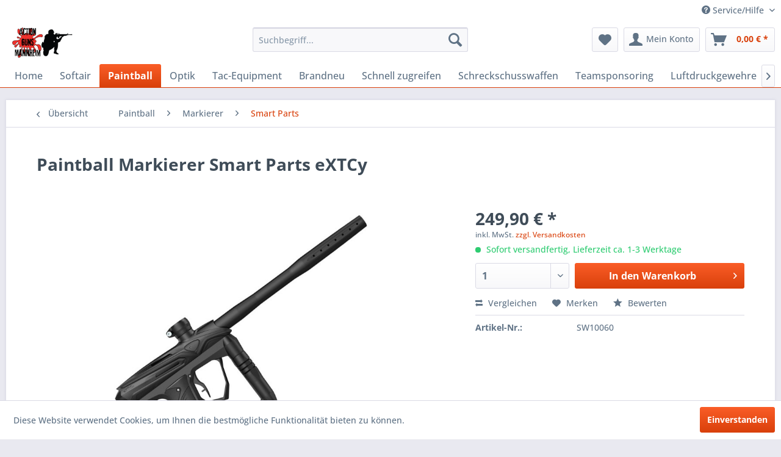

--- FILE ---
content_type: text/html; charset=UTF-8
request_url: https://www.paintball-mannheim.de/paintball/markierer/smart-parts/60/paintball-markierer-smart-parts-extcy
body_size: 13650
content:
<!DOCTYPE html> <html class="no-js" lang="de" itemscope="itemscope" itemtype="https://schema.org/WebPage"> <head> <meta charset="utf-8"> <meta name="author" content="TEWA GmbH" /> <meta name="robots" content="index,follow" /> <meta name="revisit-after" content="15 days" /> <meta name="keywords" content="Ion, Nachfolgemodell, XE, folgenden, Features: elektropneumatischer, Markierer Kaliber, 68 einfach, zerlegen 20, Bälle, Sekunde On/Off, Donkey Trigger, einstellbar Break, Beam, Augen, Erkennung, Paintballs Impulse/Ion, Laufgewinde 14&amp;quot;, Lauf entfernbare, Eye-Cover sehr, hochwertiger" /> <meta name="description" content="Nachfolgemodell der Ion und Ion XE mit folgenden Features: elektropneumatischer Markierer Kaliber 68 einfach zu zerlegen 20 Bälle die Sekunde On/Off …" /> <meta property="og:type" content="product" /> <meta property="og:site_name" content="Paintball Mannheim" /> <meta property="og:url" content="https://www.paintball-mannheim.de/paintball/markierer/smart-parts/60/paintball-markierer-smart-parts-extcy" /> <meta property="og:title" content="Paintball Markierer Smart Parts eXTCy" /> <meta property="og:description" content="Nachfolgemodell der Ion und Ion XE mit folgenden Features: elektropneumatischer Markierer Kaliber 68 einfach zu zerlegen 20 Bälle die…" /> <meta property="og:image" content="https://www.paintball-mannheim.de/media/image/46/98/33/imageS7kQx88pb9azG.jpg" /> <meta property="product:brand" content="Smart Parts" /> <meta property="product:price" content="249,90" /> <meta property="product:product_link" content="https://www.paintball-mannheim.de/paintball/markierer/smart-parts/60/paintball-markierer-smart-parts-extcy" /> <meta name="twitter:card" content="product" /> <meta name="twitter:site" content="Paintball Mannheim" /> <meta name="twitter:title" content="Paintball Markierer Smart Parts eXTCy" /> <meta name="twitter:description" content="Nachfolgemodell der Ion und Ion XE mit folgenden Features: elektropneumatischer Markierer Kaliber 68 einfach zu zerlegen 20 Bälle die…" /> <meta name="twitter:image" content="https://www.paintball-mannheim.de/media/image/46/98/33/imageS7kQx88pb9azG.jpg" /> <meta itemprop="copyrightHolder" content="Paintball Mannheim" /> <meta itemprop="copyrightYear" content="2014" /> <meta itemprop="isFamilyFriendly" content="True" /> <meta itemprop="image" content="https://www.paintball-mannheim.de/media/image/99/de/30/logo5af996525821c.png" /> <meta name="viewport" content="width=device-width, initial-scale=1.0"> <meta name="mobile-web-app-capable" content="yes"> <meta name="apple-mobile-web-app-title" content="Paintball Mannheim"> <meta name="apple-mobile-web-app-capable" content="yes"> <meta name="apple-mobile-web-app-status-bar-style" content="default"> <link rel="apple-touch-icon-precomposed" href="/themes/Frontend/Responsive/frontend/_public/src/img/apple-touch-icon-precomposed.png"> <link rel="shortcut icon" href="/themes/Frontend/Responsive/frontend/_public/src/img/favicon.ico"> <meta name="msapplication-navbutton-color" content="#D9400B" /> <meta name="application-name" content="Paintball Mannheim" /> <meta name="msapplication-starturl" content="https://www.paintball-mannheim.de/" /> <meta name="msapplication-window" content="width=1024;height=768" /> <meta name="msapplication-TileImage" content="/themes/Frontend/Responsive/frontend/_public/src/img/win-tile-image.png"> <meta name="msapplication-TileColor" content="#D9400B"> <meta name="theme-color" content="#D9400B" /> <link rel="canonical" href="https://www.paintball-mannheim.de/paintball/markierer/smart-parts/60/paintball-markierer-smart-parts-extcy" /> <title itemprop="name">Paintball Markierer Smart Parts eXTCy | Smart Parts | Markierer | Paintball | Paintball Mannheim</title> <link href="/web/cache/1761562325_b5c9cec03655b824a8ca1e700c1d0fb8.css" media="all" rel="stylesheet" type="text/css" /> </head> <body class="is--ctl-detail is--act-index" > <div class="page-wrap"> <noscript class="noscript-main"> <div class="alert is--warning"> <div class="alert--icon"> <i class="icon--element icon--warning"></i> </div> <div class="alert--content"> Um Paintball&#x20;Mannheim in vollem Umfang nutzen zu k&ouml;nnen, empfehlen wir Ihnen Javascript in Ihrem Browser zu aktiveren. </div> </div> </noscript> <header class="header-main"> <div class="top-bar"> <div class="container block-group"> <nav class="top-bar--navigation block" role="menubar">   <div class="navigation--entry entry--compare is--hidden" role="menuitem" aria-haspopup="true" data-drop-down-menu="true">   </div> <div class="navigation--entry entry--service has--drop-down" role="menuitem" aria-haspopup="true" data-drop-down-menu="true"> <i class="icon--service"></i> Service/Hilfe <ul class="service--list is--rounded" role="menu"> <li class="service--entry" role="menuitem"> <a class="service--link" href="https://www.paintball-mannheim.de/ueber-uns" title="Über uns" > Über uns </a> </li> <li class="service--entry" role="menuitem"> <a class="service--link" href="https://www.paintball-mannheim.de/versand-und-zahlungsbedingungen" title="Versand und Zahlungsbedingungen" > Versand und Zahlungsbedingungen </a> </li> <li class="service--entry" role="menuitem"> <a class="service--link" href="https://www.paintball-mannheim.de/widerrufsrecht" title="Widerrufsrecht" > Widerrufsrecht </a> </li> <li class="service--entry" role="menuitem"> <a class="service--link" href="https://www.paintball-mannheim.de/datenschutz" title="Datenschutz" > Datenschutz </a> </li> <li class="service--entry" role="menuitem"> <a class="service--link" href="https://www.paintball-mannheim.de/agb" title="AGB" > AGB </a> </li> <li class="service--entry" role="menuitem"> <a class="service--link" href="https://www.paintball-mannheim.de/impressum" title="Impressum" > Impressum </a> </li> </ul> </div> </nav> </div> </div> <div class="container header--navigation"> <div class="logo-main block-group" role="banner"> <div class="logo--shop block"> <a class="logo--link" href="https://www.paintball-mannheim.de/" title="Paintball Mannheim - zur Startseite wechseln"> <picture> <source srcset="https://www.paintball-mannheim.de/media/image/99/de/30/logo5af996525821c.png" media="(min-width: 78.75em)"> <source srcset="https://www.paintball-mannheim.de/media/image/99/de/30/logo5af996525821c.png" media="(min-width: 64em)"> <source srcset="https://www.paintball-mannheim.de/media/image/99/de/30/logo5af996525821c.png" media="(min-width: 48em)"> <img srcset="https://www.paintball-mannheim.de/media/image/99/de/30/logo5af996525821c.png" alt="Paintball Mannheim - zur Startseite wechseln" /> </picture> </a> </div> </div> <nav class="shop--navigation block-group"> <ul class="navigation--list block-group" role="menubar"> <li class="navigation--entry entry--menu-left" role="menuitem"> <a class="entry--link entry--trigger btn is--icon-left" href="#offcanvas--left" data-offcanvas="true" data-offCanvasSelector=".sidebar-main" aria-label="Menü"> <i class="icon--menu"></i> Menü </a> </li> <li class="navigation--entry entry--search" role="menuitem" data-search="true" aria-haspopup="true" data-minLength="3"> <a class="btn entry--link entry--trigger" href="#show-hide--search" title="Suche anzeigen / schließen" aria-label="Suche anzeigen / schließen"> <i class="icon--search"></i> <span class="search--display">Suchen</span> </a> <form action="/search" method="get" class="main-search--form"> <input type="search" name="sSearch" aria-label="Suchbegriff..." class="main-search--field" autocomplete="off" autocapitalize="off" placeholder="Suchbegriff..." maxlength="30" /> <button type="submit" class="main-search--button" aria-label="Suchen"> <i class="icon--search"></i> <span class="main-search--text">Suchen</span> </button> <div class="form--ajax-loader">&nbsp;</div> </form> <div class="main-search--results"></div> </li>  <li class="navigation--entry entry--notepad" role="menuitem"> <a href="https://www.paintball-mannheim.de/note" title="Merkzettel" aria-label="Merkzettel" class="btn"> <i class="icon--heart"></i> </a> </li> <li class="navigation--entry entry--account" role="menuitem" data-offcanvas="true" data-offCanvasSelector=".account--dropdown-navigation"> <a href="https://www.paintball-mannheim.de/account" title="Mein Konto" aria-label="Mein Konto" class="btn is--icon-left entry--link account--link"> <i class="icon--account"></i> <span class="account--display"> Mein Konto </span> </a> </li> <li class="navigation--entry entry--cart" role="menuitem"> <a class="btn is--icon-left cart--link" href="https://www.paintball-mannheim.de/checkout/cart" title="Warenkorb" aria-label="Warenkorb"> <span class="cart--display"> Warenkorb </span> <span class="badge is--primary is--minimal cart--quantity is--hidden">0</span> <i class="icon--basket"></i> <span class="cart--amount"> 0,00&nbsp;&euro; * </span> </a> <div class="ajax-loader">&nbsp;</div> </li>  </ul> </nav> <div class="container--ajax-cart" data-collapse-cart="true" data-displayMode="offcanvas"></div> </div> </header> <nav class="navigation-main"> <div class="container" data-menu-scroller="true" data-listSelector=".navigation--list.container" data-viewPortSelector=".navigation--list-wrapper"> <div class="navigation--list-wrapper"> <ul class="navigation--list container" role="menubar" itemscope="itemscope" itemtype="https://schema.org/SiteNavigationElement"> <li class="navigation--entry is--home" role="menuitem"><a class="navigation--link is--first" href="https://www.paintball-mannheim.de/" title="Home" aria-label="Home" itemprop="url"><span itemprop="name">Home</span></a></li><li class="navigation--entry" role="menuitem"><a class="navigation--link" href="https://www.paintball-mannheim.de/softair/" title="Softair" aria-label="Softair" itemprop="url"><span itemprop="name">Softair</span></a></li><li class="navigation--entry is--active" role="menuitem"><a class="navigation--link is--active" href="https://www.paintball-mannheim.de/paintball/" title="Paintball" aria-label="Paintball" itemprop="url"><span itemprop="name">Paintball</span></a></li><li class="navigation--entry" role="menuitem"><a class="navigation--link" href="https://www.paintball-mannheim.de/optik/" title="Optik" aria-label="Optik" itemprop="url"><span itemprop="name">Optik</span></a></li><li class="navigation--entry" role="menuitem"><a class="navigation--link" href="https://www.paintball-mannheim.de/tac-equipment/" title="Tac-Equipment" aria-label="Tac-Equipment" itemprop="url"><span itemprop="name">Tac-Equipment</span></a></li><li class="navigation--entry" role="menuitem"><a class="navigation--link" href="https://www.paintball-mannheim.de/brandneu/" title="Brandneu" aria-label="Brandneu" itemprop="url"><span itemprop="name">Brandneu</span></a></li><li class="navigation--entry" role="menuitem"><a class="navigation--link" href="https://www.paintball-mannheim.de/schnell-zugreifen/" title="Schnell zugreifen" aria-label="Schnell zugreifen" itemprop="url"><span itemprop="name">Schnell zugreifen</span></a></li><li class="navigation--entry" role="menuitem"><a class="navigation--link" href="https://www.paintball-mannheim.de/schreckschusswaffen/" title="Schreckschusswaffen" aria-label="Schreckschusswaffen" itemprop="url"><span itemprop="name">Schreckschusswaffen</span></a></li><li class="navigation--entry" role="menuitem"><a class="navigation--link" href="https://www.paintball-mannheim.de/teamsponsoring/" title="Teamsponsoring" aria-label="Teamsponsoring" itemprop="url"><span itemprop="name">Teamsponsoring</span></a></li><li class="navigation--entry" role="menuitem"><a class="navigation--link" href="https://www.paintball-mannheim.de/luftdruckgewehre/" title="Luftdruckgewehre" aria-label="Luftdruckgewehre" itemprop="url"><span itemprop="name">Luftdruckgewehre</span></a></li><li class="navigation--entry" role="menuitem"><a class="navigation--link" href="https://www.paintball-mannheim.de/luftdruckpistolen/" title="Luftdruckpistolen" aria-label="Luftdruckpistolen" itemprop="url"><span itemprop="name">Luftdruckpistolen</span></a></li><li class="navigation--entry" role="menuitem"><a class="navigation--link" href="https://www.paintball-mannheim.de/ramhome-defense-cal.435068/" title="RAM/Home Defense Cal.43/50/68" aria-label="RAM/Home Defense Cal.43/50/68" itemprop="url"><span itemprop="name">RAM/Home Defense Cal.43/50/68</span></a></li><li class="navigation--entry" role="menuitem"><a class="navigation--link" href="https://www.paintball-mannheim.de/munition/" title="Munition" aria-label="Munition" itemprop="url"><span itemprop="name">Munition</span></a></li> </ul> </div> <div class="advanced-menu" data-advanced-menu="true" data-hoverDelay=""> <div class="menu--container"> <div class="button-container"> <a href="https://www.paintball-mannheim.de/softair/" class="button--category" aria-label="Zur Kategorie Softair" title="Zur Kategorie Softair"> <i class="icon--arrow-right"></i> Zur Kategorie Softair </a> <span class="button--close"> <i class="icon--cross"></i> </span> </div> <div class="content--wrapper has--content has--teaser"> <ul class="menu--list menu--level-0 columns--2" style="width: 50%;"> <li class="menu--list-item item--level-0" style="width: 100%"> <a href="https://www.paintball-mannheim.de/softair/blowback/" class="menu--list-item-link" aria-label="Blowback" title="Blowback">Blowback</a> </li> <li class="menu--list-item item--level-0" style="width: 100%"> <a href="https://www.paintball-mannheim.de/softair/s-aeg/" class="menu--list-item-link" aria-label="(S)AEG" title="(S)AEG">(S)AEG</a> </li> <li class="menu--list-item item--level-0" style="width: 100%"> <a href="https://www.paintball-mannheim.de/softair/federdruck-ab-18/" class="menu--list-item-link" aria-label="Federdruck ab 18" title="Federdruck ab 18">Federdruck ab 18</a> </li> <li class="menu--list-item item--level-0" style="width: 100%"> <a href="https://www.paintball-mannheim.de/softair/magazine/" class="menu--list-item-link" aria-label="Magazine" title="Magazine">Magazine</a> </li> <li class="menu--list-item item--level-0" style="width: 100%"> <a href="https://www.paintball-mannheim.de/softair/bb-s/" class="menu--list-item-link" aria-label="BB&#039;s" title="BB&#039;s">BB's</a> </li> <li class="menu--list-item item--level-0" style="width: 100%"> <a href="https://www.paintball-mannheim.de/softair/zubehoer/" class="menu--list-item-link" aria-label="Zubehör" title="Zubehör">Zubehör</a> </li> <li class="menu--list-item item--level-0" style="width: 100%"> <a href="https://www.paintball-mannheim.de/softair/granatwerfer/" class="menu--list-item-link" aria-label="Granatwerfer" title="Granatwerfer">Granatwerfer</a> </li> </ul> <div class="menu--delimiter" style="right: 50%;"></div> <div class="menu--teaser" style="width: 50%;"> <div class="teaser--headline">Und los gehts - Softair satt</div> </div> </div> </div> <div class="menu--container"> <div class="button-container"> <a href="https://www.paintball-mannheim.de/paintball/" class="button--category" aria-label="Zur Kategorie Paintball" title="Zur Kategorie Paintball"> <i class="icon--arrow-right"></i> Zur Kategorie Paintball </a> <span class="button--close"> <i class="icon--cross"></i> </span> </div> <div class="content--wrapper has--content"> <ul class="menu--list menu--level-0 columns--4" style="width: 100%;"> <li class="menu--list-item item--level-0" style="width: 100%"> <a href="https://www.paintball-mannheim.de/paintball/komplett-sets/" class="menu--list-item-link" aria-label="Komplett Sets" title="Komplett Sets">Komplett Sets</a> </li> <li class="menu--list-item item--level-0" style="width: 100%"> <a href="https://www.paintball-mannheim.de/paintball/markierer/" class="menu--list-item-link" aria-label="Markierer" title="Markierer">Markierer</a> <ul class="menu--list menu--level-1 columns--4"> <li class="menu--list-item item--level-1"> <a href="https://www.paintball-mannheim.de/paintball/markierer/planet-eclipse/" class="menu--list-item-link" aria-label="Planet Eclipse" title="Planet Eclipse">Planet Eclipse</a> </li> <li class="menu--list-item item--level-1"> <a href="https://www.paintball-mannheim.de/paintball/markierer/dangerous-power/" class="menu--list-item-link" aria-label="Dangerous Power" title="Dangerous Power">Dangerous Power</a> </li> <li class="menu--list-item item--level-1"> <a href="https://www.paintball-mannheim.de/paintball/markierer/tippmann/" class="menu--list-item-link" aria-label="Tippmann" title="Tippmann">Tippmann</a> </li> <li class="menu--list-item item--level-1"> <a href="https://www.paintball-mannheim.de/paintball/markierer/smart-parts/" class="menu--list-item-link" aria-label="Smart Parts" title="Smart Parts">Smart Parts</a> </li> <li class="menu--list-item item--level-1"> <a href="https://www.paintball-mannheim.de/paintball/markierer/invert/" class="menu--list-item-link" aria-label="Invert" title="Invert">Invert</a> </li> <li class="menu--list-item item--level-1"> <a href="https://www.paintball-mannheim.de/paintball/markierer/dye-proto/" class="menu--list-item-link" aria-label="Dye - Proto" title="Dye - Proto">Dye - Proto</a> </li> <li class="menu--list-item item--level-1"> <a href="https://www.paintball-mannheim.de/paintball/markierer/speedster/" class="menu--list-item-link" aria-label="Speedster" title="Speedster">Speedster</a> </li> <li class="menu--list-item item--level-1"> <a href="https://www.paintball-mannheim.de/paintball/markierer/tiberius/" class="menu--list-item-link" aria-label="Tiberius" title="Tiberius">Tiberius</a> </li> <li class="menu--list-item item--level-1"> <a href="https://www.paintball-mannheim.de/paintball/markierer/maxtact/" class="menu--list-item-link" aria-label="Maxtact" title="Maxtact">Maxtact</a> </li> </ul> </li> <li class="menu--list-item item--level-0" style="width: 100%"> <a href="https://www.paintball-mannheim.de/paintball/paintballs/" class="menu--list-item-link" aria-label="Paintballs" title="Paintballs">Paintballs</a> </li> <li class="menu--list-item item--level-0" style="width: 100%"> <a href="https://www.paintball-mannheim.de/paintball/bekleidung/" class="menu--list-item-link" aria-label="Bekleidung" title="Bekleidung">Bekleidung</a> <ul class="menu--list menu--level-1 columns--4"> <li class="menu--list-item item--level-1"> <a href="https://www.paintball-mannheim.de/paintball/bekleidung/jerseys/" class="menu--list-item-link" aria-label="Jerseys" title="Jerseys">Jerseys</a> </li> <li class="menu--list-item item--level-1"> <a href="https://www.paintball-mannheim.de/paintball/bekleidung/hosen/" class="menu--list-item-link" aria-label="Hosen" title="Hosen">Hosen</a> </li> <li class="menu--list-item item--level-1"> <a href="https://www.paintball-mannheim.de/paintball/bekleidung/schutzausruestung/" class="menu--list-item-link" aria-label="Schutzausrüstung" title="Schutzausrüstung">Schutzausrüstung</a> </li> <li class="menu--list-item item--level-1"> <a href="https://www.paintball-mannheim.de/paintball/bekleidung/handschuhe/" class="menu--list-item-link" aria-label="Handschuhe" title="Handschuhe">Handschuhe</a> </li> </ul> </li> <li class="menu--list-item item--level-0" style="width: 100%"> <a href="https://www.paintball-mannheim.de/paintball/masken/" class="menu--list-item-link" aria-label="Masken" title="Masken">Masken</a> <ul class="menu--list menu--level-1 columns--4"> <li class="menu--list-item item--level-1"> <a href="https://www.paintball-mannheim.de/paintball/masken/vents/" class="menu--list-item-link" aria-label="Vents" title="Vents">Vents</a> </li> <li class="menu--list-item item--level-1"> <a href="https://www.paintball-mannheim.de/paintball/masken/proto/" class="menu--list-item-link" aria-label="Proto" title="Proto">Proto</a> </li> <li class="menu--list-item item--level-1"> <a href="https://www.paintball-mannheim.de/paintball/masken/v-force/" class="menu--list-item-link" aria-label="V-Force" title="V-Force">V-Force</a> </li> <li class="menu--list-item item--level-1"> <a href="https://www.paintball-mannheim.de/paintball/masken/jt/" class="menu--list-item-link" aria-label="JT" title="JT">JT</a> </li> <li class="menu--list-item item--level-1"> <a href="https://www.paintball-mannheim.de/paintball/masken/dye/" class="menu--list-item-link" aria-label="Dye" title="Dye">Dye</a> </li> <li class="menu--list-item item--level-1"> <a href="https://www.paintball-mannheim.de/paintball/masken/vforce/" class="menu--list-item-link" aria-label="VForce" title="VForce">VForce</a> </li> </ul> </li> <li class="menu--list-item item--level-0" style="width: 100%"> <a href="https://www.paintball-mannheim.de/paintball/hopper/" class="menu--list-item-link" aria-label="Hopper" title="Hopper">Hopper</a> <ul class="menu--list menu--level-1 columns--4"> <li class="menu--list-item item--level-1"> <a href="https://www.paintball-mannheim.de/paintball/hopper/e-hopper/" class="menu--list-item-link" aria-label="E-Hopper" title="E-Hopper">E-Hopper</a> </li> <li class="menu--list-item item--level-1"> <a href="https://www.paintball-mannheim.de/paintball/hopper/einstiegshopper/" class="menu--list-item-link" aria-label="Einstiegshopper" title="Einstiegshopper">Einstiegshopper</a> </li> <li class="menu--list-item item--level-1"> <a href="https://www.paintball-mannheim.de/paintball/hopper/ueberzuege/" class="menu--list-item-link" aria-label="Überzüge" title="Überzüge">Überzüge</a> </li> </ul> </li> <li class="menu--list-item item--level-0" style="width: 100%"> <a href="https://www.paintball-mannheim.de/paintball/battlepacks-pods/" class="menu--list-item-link" aria-label="Battlepacks &amp; Pods" title="Battlepacks &amp; Pods">Battlepacks & Pods</a> <ul class="menu--list menu--level-1 columns--4"> <li class="menu--list-item item--level-1"> <a href="https://www.paintball-mannheim.de/paintball/battlepacks-pods/empire/" class="menu--list-item-link" aria-label="Empire" title="Empire">Empire</a> </li> <li class="menu--list-item item--level-1"> <a href="https://www.paintball-mannheim.de/paintball/battlepacks-pods/nxe/" class="menu--list-item-link" aria-label="NXE" title="NXE">NXE</a> </li> <li class="menu--list-item item--level-1"> <a href="https://www.paintball-mannheim.de/paintball/battlepacks-pods/dye/" class="menu--list-item-link" aria-label="Dye" title="Dye">Dye</a> </li> <li class="menu--list-item item--level-1"> <a href="https://www.paintball-mannheim.de/paintball/battlepacks-pods/gen-x/" class="menu--list-item-link" aria-label="Gen X" title="Gen X">Gen X</a> </li> </ul> </li> <li class="menu--list-item item--level-0" style="width: 100%"> <a href="https://www.paintball-mannheim.de/paintball/markierer-zubehoer/" class="menu--list-item-link" aria-label="Markierer-Zubehör" title="Markierer-Zubehör">Markierer-Zubehör</a> <ul class="menu--list menu--level-1 columns--4"> <li class="menu--list-item item--level-1"> <a href="https://www.paintball-mannheim.de/paintball/markierer-zubehoer/smart-parts-ion/" class="menu--list-item-link" aria-label="Smart Parts Ion" title="Smart Parts Ion">Smart Parts Ion</a> </li> <li class="menu--list-item item--level-1"> <a href="https://www.paintball-mannheim.de/paintball/markierer-zubehoer/spyder/" class="menu--list-item-link" aria-label="Spyder" title="Spyder">Spyder</a> </li> <li class="menu--list-item item--level-1"> <a href="https://www.paintball-mannheim.de/paintball/markierer-zubehoer/tippmann/" class="menu--list-item-link" aria-label="Tippmann" title="Tippmann">Tippmann</a> </li> <li class="menu--list-item item--level-1"> <a href="https://www.paintball-mannheim.de/paintball/markierer-zubehoer/proto/" class="menu--list-item-link" aria-label="Proto" title="Proto">Proto</a> </li> <li class="menu--list-item item--level-1"> <a href="https://www.paintball-mannheim.de/paintball/markierer-zubehoer/pmr/" class="menu--list-item-link" aria-label="PMR" title="PMR">PMR</a> </li> <li class="menu--list-item item--level-1"> <a href="https://www.paintball-mannheim.de/paintball/markierer-zubehoer/shocker-nxt/" class="menu--list-item-link" aria-label="Shocker NXT" title="Shocker NXT">Shocker NXT</a> </li> <li class="menu--list-item item--level-1"> <a href="https://www.paintball-mannheim.de/paintball/markierer-zubehoer/fett-oel/" class="menu--list-item-link" aria-label="Fett &amp; Öl" title="Fett &amp; Öl">Fett & Öl</a> </li> <li class="menu--list-item item--level-1"> <a href="https://www.paintball-mannheim.de/paintball/markierer-zubehoer/invert-mini/" class="menu--list-item-link" aria-label="Invert Mini" title="Invert Mini">Invert Mini</a> </li> <li class="menu--list-item item--level-1"> <a href="https://www.paintball-mannheim.de/paintball/markierer-zubehoer/egoetek/" class="menu--list-item-link" aria-label="EGO/ETEK" title="EGO/ETEK">EGO/ETEK</a> </li> <li class="menu--list-item item--level-1"> <a href="https://www.paintball-mannheim.de/paintball/markierer-zubehoer/invert-mini-deutsch/" class="menu--list-item-link" aria-label="Invert Mini; Deutsch" title="Invert Mini; Deutsch">Invert Mini; Deutsch</a> <ul class="menu--list menu--level-2 columns--4"> <li class="menu--list-item item--level-2"> <a href="https://www.paintball-mannheim.de/paintball/markierer-zubehoer/invert-mini-deutsch/paintball/" class="menu--list-item-link" aria-label="Paintball" title="Paintball">Paintball</a> </li> </ul> </li> <li class="menu--list-item item--level-1"> <a href="https://www.paintball-mannheim.de/paintball/markierer-zubehoer/dye-dam/" class="menu--list-item-link" aria-label="Dye Dam" title="Dye Dam">Dye Dam</a> </li> </ul> </li> <li class="menu--list-item item--level-0" style="width: 100%"> <a href="https://www.paintball-mannheim.de/paintball/co2-hp/" class="menu--list-item-link" aria-label="Co²+HP" title="Co²+HP">Co²+HP</a> <ul class="menu--list menu--level-1 columns--4"> <li class="menu--list-item item--level-1"> <a href="https://www.paintball-mannheim.de/paintball/co2-hp/hp/" class="menu--list-item-link" aria-label="HP" title="HP">HP</a> </li> <li class="menu--list-item item--level-1"> <a href="https://www.paintball-mannheim.de/paintball/co2-hp/co2/" class="menu--list-item-link" aria-label="Co²" title="Co²">Co²</a> </li> </ul> </li> <li class="menu--list-item item--level-0" style="width: 100%"> <a href="https://www.paintball-mannheim.de/paintball/laeufe-zubehoer/" class="menu--list-item-link" aria-label="Läufe &amp; Zubehör" title="Läufe &amp; Zubehör">Läufe & Zubehör</a> <ul class="menu--list menu--level-1 columns--4"> <li class="menu--list-item item--level-1"> <a href="https://www.paintball-mannheim.de/paintball/laeufe-zubehoer/cocker/" class="menu--list-item-link" aria-label="COCKER" title="COCKER">COCKER</a> </li> <li class="menu--list-item item--level-1"> <a href="https://www.paintball-mannheim.de/paintball/laeufe-zubehoer/tippmann/" class="menu--list-item-link" aria-label="Tippmann" title="Tippmann">Tippmann</a> </li> <li class="menu--list-item item--level-1"> <a href="https://www.paintball-mannheim.de/paintball/laeufe-zubehoer/spyder/" class="menu--list-item-link" aria-label="Spyder" title="Spyder">Spyder</a> </li> <li class="menu--list-item item--level-1"> <a href="https://www.paintball-mannheim.de/paintball/laeufe-zubehoer/ionimpulse/" class="menu--list-item-link" aria-label="ION/IMPULSE" title="ION/IMPULSE">ION/IMPULSE</a> </li> <li class="menu--list-item item--level-1"> <a href="https://www.paintball-mannheim.de/paintball/laeufe-zubehoer/zubehoer/" class="menu--list-item-link" aria-label="Zubehör" title="Zubehör">Zubehör</a> </li> </ul> </li> <li class="menu--list-item item--level-0" style="width: 100%"> <a href="https://www.paintball-mannheim.de/paintball/taschenrucksaecke/" class="menu--list-item-link" aria-label="Taschen/Rucksäcke" title="Taschen/Rucksäcke">Taschen/Rucksäcke</a> </li> </ul> </div> </div> <div class="menu--container"> <div class="button-container"> <a href="https://www.paintball-mannheim.de/optik/" class="button--category" aria-label="Zur Kategorie Optik" title="Zur Kategorie Optik"> <i class="icon--arrow-right"></i> Zur Kategorie Optik </a> <span class="button--close"> <i class="icon--cross"></i> </span> </div> </div> <div class="menu--container"> <div class="button-container"> <a href="https://www.paintball-mannheim.de/tac-equipment/" class="button--category" aria-label="Zur Kategorie Tac-Equipment" title="Zur Kategorie Tac-Equipment"> <i class="icon--arrow-right"></i> Zur Kategorie Tac-Equipment </a> <span class="button--close"> <i class="icon--cross"></i> </span> </div> </div> <div class="menu--container"> <div class="button-container"> <a href="https://www.paintball-mannheim.de/brandneu/" class="button--category" aria-label="Zur Kategorie Brandneu" title="Zur Kategorie Brandneu"> <i class="icon--arrow-right"></i> Zur Kategorie Brandneu </a> <span class="button--close"> <i class="icon--cross"></i> </span> </div> <div class="content--wrapper has--content"> <ul class="menu--list menu--level-0 columns--4" style="width: 100%;"> <li class="menu--list-item item--level-0" style="width: 100%"> <a href="https://www.paintball-mannheim.de/brandneu/markierer/" class="menu--list-item-link" aria-label="Markierer" title="Markierer">Markierer</a> </li> <li class="menu--list-item item--level-0" style="width: 100%"> <a href="https://www.paintball-mannheim.de/brandneu/laeufe-und-zubehoer/" class="menu--list-item-link" aria-label="Läufe und Zubehör" title="Läufe und Zubehör">Läufe und Zubehör</a> </li> <li class="menu--list-item item--level-0" style="width: 100%"> <a href="https://www.paintball-mannheim.de/brandneu/hopper/" class="menu--list-item-link" aria-label="Hopper" title="Hopper">Hopper</a> </li> <li class="menu--list-item item--level-0" style="width: 100%"> <a href="https://www.paintball-mannheim.de/brandneu/masken/" class="menu--list-item-link" aria-label="Masken" title="Masken">Masken</a> </li> <li class="menu--list-item item--level-0" style="width: 100%"> <a href="https://www.paintball-mannheim.de/cat/index/sCategory/73" class="menu--list-item-link" aria-label="Tuning-Parts" title="Tuning-Parts">Tuning-Parts</a> </li> <li class="menu--list-item item--level-0" style="width: 100%"> <a href="https://www.paintball-mannheim.de/brandneu/tuning-parts/" class="menu--list-item-link" aria-label="Tuning Parts" title="Tuning Parts">Tuning Parts</a> </li> </ul> </div> </div> <div class="menu--container"> <div class="button-container"> <a href="https://www.paintball-mannheim.de/schnell-zugreifen/" class="button--category" aria-label="Zur Kategorie Schnell zugreifen" title="Zur Kategorie Schnell zugreifen"> <i class="icon--arrow-right"></i> Zur Kategorie Schnell zugreifen </a> <span class="button--close"> <i class="icon--cross"></i> </span> </div> <div class="content--wrapper has--teaser"> <div class="menu--teaser" style="width: 100%;"> <div class="teaser--headline">Angebot des Monats</div> <div class="teaser--text"> Hier findet ihr in unregelm&auml;ssigen Abst&auml;nden hei&szlig;e Angebote. <a class="teaser--text-link" href="https://www.paintball-mannheim.de/schnell-zugreifen/" aria-label="mehr erfahren" title="mehr erfahren"> mehr erfahren </a> </div> </div> </div> </div> <div class="menu--container"> <div class="button-container"> <a href="https://www.paintball-mannheim.de/schreckschusswaffen/" class="button--category" aria-label="Zur Kategorie Schreckschusswaffen" title="Zur Kategorie Schreckschusswaffen"> <i class="icon--arrow-right"></i> Zur Kategorie Schreckschusswaffen </a> <span class="button--close"> <i class="icon--cross"></i> </span> </div> <div class="content--wrapper has--content"> <ul class="menu--list menu--level-0 columns--4" style="width: 100%;"> <li class="menu--list-item item--level-0" style="width: 100%"> <a href="https://www.paintball-mannheim.de/schreckschusswaffen/zoraki/" class="menu--list-item-link" aria-label="Zoraki" title="Zoraki">Zoraki</a> </li> <li class="menu--list-item item--level-0" style="width: 100%"> <a href="https://www.paintball-mannheim.de/schreckschusswaffen/walther/" class="menu--list-item-link" aria-label="Walther" title="Walther">Walther</a> </li> <li class="menu--list-item item--level-0" style="width: 100%"> <a href="https://www.paintball-mannheim.de/schreckschusswaffen/roehm/" class="menu--list-item-link" aria-label="Röhm" title="Röhm">Röhm</a> </li> <li class="menu--list-item item--level-0" style="width: 100%"> <a href="https://www.paintball-mannheim.de/schreckschusswaffen/ekol/" class="menu--list-item-link" aria-label="Ekol" title="Ekol">Ekol</a> </li> <li class="menu--list-item item--level-0" style="width: 100%"> <a href="https://www.paintball-mannheim.de/schreckschusswaffen/umarex/" class="menu--list-item-link" aria-label="Umarex" title="Umarex">Umarex</a> </li> <li class="menu--list-item item--level-0" style="width: 100%"> <a href="https://www.paintball-mannheim.de/cat/index/sCategory/86" class="menu--list-item-link" aria-label="Platzpatronen" title="Platzpatronen">Platzpatronen</a> </li> <li class="menu--list-item item--level-0" style="width: 100%"> <a href="https://www.paintball-mannheim.de/schreckschusswaffen/weihrauch/" class="menu--list-item-link" aria-label="Weihrauch" title="Weihrauch">Weihrauch</a> </li> <li class="menu--list-item item--level-0" style="width: 100%"> <a href="https://www.paintball-mannheim.de/schreckschusswaffen/sig-sauer/" class="menu--list-item-link" aria-label="Sig Sauer" title="Sig Sauer">Sig Sauer</a> </li> <li class="menu--list-item item--level-0" style="width: 100%"> <a href="https://www.paintball-mannheim.de/schreckschusswaffen/retay/" class="menu--list-item-link" aria-label="Retay" title="Retay">Retay</a> </li> <li class="menu--list-item item--level-0" style="width: 100%"> <a href="https://www.paintball-mannheim.de/schreckschusswaffen/platzpatronen/" class="menu--list-item-link" aria-label="Platzpatronen" title="Platzpatronen">Platzpatronen</a> </li> </ul> </div> </div> <div class="menu--container"> <div class="button-container"> <a href="https://www.paintball-mannheim.de/teamsponsoring/" class="button--category" aria-label="Zur Kategorie Teamsponsoring" title="Zur Kategorie Teamsponsoring"> <i class="icon--arrow-right"></i> Zur Kategorie Teamsponsoring </a> <span class="button--close"> <i class="icon--cross"></i> </span> </div> <div class="content--wrapper has--teaser"> <div class="menu--teaser" style="width: 100%;"> <div class="teaser--text"> Gerne unterst&uuml;tzen wir Spieler im Paintball/Softair-Bereich mit Sonderkonditionen. Optimal w&auml;re es,wenn die Teams aus der Region kommen,pers&ouml;nlicher Kontakt w&auml;re w&uuml;nschenswert. .Durch die langj&auml;hrige Erfahrung im... <a class="teaser--text-link" href="https://www.paintball-mannheim.de/teamsponsoring/" aria-label="mehr erfahren" title="mehr erfahren"> mehr erfahren </a> </div> </div> </div> </div> <div class="menu--container"> <div class="button-container"> <a href="https://www.paintball-mannheim.de/luftdruckgewehre/" class="button--category" aria-label="Zur Kategorie Luftdruckgewehre" title="Zur Kategorie Luftdruckgewehre"> <i class="icon--arrow-right"></i> Zur Kategorie Luftdruckgewehre </a> <span class="button--close"> <i class="icon--cross"></i> </span> </div> </div> <div class="menu--container"> <div class="button-container"> <a href="https://www.paintball-mannheim.de/luftdruckpistolen/" class="button--category" aria-label="Zur Kategorie Luftdruckpistolen" title="Zur Kategorie Luftdruckpistolen"> <i class="icon--arrow-right"></i> Zur Kategorie Luftdruckpistolen </a> <span class="button--close"> <i class="icon--cross"></i> </span> </div> <div class="content--wrapper has--content"> <ul class="menu--list menu--level-0 columns--4" style="width: 100%;"> <li class="menu--list-item item--level-0" style="width: 100%"> <a href="https://www.paintball-mannheim.de/luftdruckpistolen/magazine-und-zubehoer/" class="menu--list-item-link" aria-label="Magazine und Zubehör" title="Magazine und Zubehör">Magazine und Zubehör</a> </li> <li class="menu--list-item item--level-0" style="width: 100%"> <a href="https://www.paintball-mannheim.de/luftdruckpistolen/co2-pistolen/" class="menu--list-item-link" aria-label="CO2 Pistolen" title="CO2 Pistolen">CO2 Pistolen</a> </li> <li class="menu--list-item item--level-0" style="width: 100%"> <a href="https://www.paintball-mannheim.de/luftdruckpistolen/co2-revolver/" class="menu--list-item-link" aria-label="CO2 Revolver" title="CO2 Revolver">CO2 Revolver</a> </li> <li class="menu--list-item item--level-0" style="width: 100%"> <a href="https://www.paintball-mannheim.de/luftdruckpistolen/pressluftpistolen/" class="menu--list-item-link" aria-label="Preßluftpistolen" title="Preßluftpistolen">Preßluftpistolen</a> </li> </ul> </div> </div> <div class="menu--container"> <div class="button-container"> <a href="https://www.paintball-mannheim.de/ramhome-defense-cal.435068/" class="button--category" aria-label="Zur Kategorie RAM/Home Defense Cal.43/50/68" title="Zur Kategorie RAM/Home Defense Cal.43/50/68"> <i class="icon--arrow-right"></i> Zur Kategorie RAM/Home Defense Cal.43/50/68 </a> <span class="button--close"> <i class="icon--cross"></i> </span> </div> </div> <div class="menu--container"> <div class="button-container"> <a href="https://www.paintball-mannheim.de/munition/" class="button--category" aria-label="Zur Kategorie Munition" title="Zur Kategorie Munition"> <i class="icon--arrow-right"></i> Zur Kategorie Munition </a> <span class="button--close"> <i class="icon--cross"></i> </span> </div> </div> </div> </div> </nav> <section class="content-main container block-group"> <nav class="content--breadcrumb block"> <a class="breadcrumb--button breadcrumb--link" href="https://www.paintball-mannheim.de/paintball/markierer/smart-parts/" title="Übersicht"> <i class="icon--arrow-left"></i> <span class="breadcrumb--title">Übersicht</span> </a> <ul class="breadcrumb--list" role="menu" itemscope itemtype="https://schema.org/BreadcrumbList"> <li role="menuitem" class="breadcrumb--entry" itemprop="itemListElement" itemscope itemtype="https://schema.org/ListItem"> <a class="breadcrumb--link" href="https://www.paintball-mannheim.de/paintball/" title="Paintball" itemprop="item"> <link itemprop="url" href="https://www.paintball-mannheim.de/paintball/" /> <span class="breadcrumb--title" itemprop="name">Paintball</span> </a> <meta itemprop="position" content="0" /> </li> <li role="none" class="breadcrumb--separator"> <i class="icon--arrow-right"></i> </li> <li role="menuitem" class="breadcrumb--entry" itemprop="itemListElement" itemscope itemtype="https://schema.org/ListItem"> <a class="breadcrumb--link" href="https://www.paintball-mannheim.de/paintball/markierer/" title="Markierer" itemprop="item"> <link itemprop="url" href="https://www.paintball-mannheim.de/paintball/markierer/" /> <span class="breadcrumb--title" itemprop="name">Markierer</span> </a> <meta itemprop="position" content="1" /> </li> <li role="none" class="breadcrumb--separator"> <i class="icon--arrow-right"></i> </li> <li role="menuitem" class="breadcrumb--entry is--active" itemprop="itemListElement" itemscope itemtype="https://schema.org/ListItem"> <a class="breadcrumb--link" href="https://www.paintball-mannheim.de/paintball/markierer/smart-parts/" title="Smart Parts" itemprop="item"> <link itemprop="url" href="https://www.paintball-mannheim.de/paintball/markierer/smart-parts/" /> <span class="breadcrumb--title" itemprop="name">Smart Parts</span> </a> <meta itemprop="position" content="2" /> </li> </ul> </nav> <nav class="product--navigation"> <a href="#" class="navigation--link link--prev"> <div class="link--prev-button"> <span class="link--prev-inner">Zurück</span> </div> <div class="image--wrapper"> <div class="image--container"></div> </div> </a> <a href="#" class="navigation--link link--next"> <div class="link--next-button"> <span class="link--next-inner">Vor</span> </div> <div class="image--wrapper"> <div class="image--container"></div> </div> </a> </nav> <div class="content-main--inner"> <aside class="sidebar-main off-canvas"> <div class="navigation--smartphone"> <ul class="navigation--list "> <li class="navigation--entry entry--close-off-canvas"> <a href="#close-categories-menu" title="Menü schließen" class="navigation--link"> Menü schließen <i class="icon--arrow-right"></i> </a> </li> </ul> <div class="mobile--switches">   </div> </div> <div class="sidebar--categories-wrapper" data-subcategory-nav="true" data-mainCategoryId="3" data-categoryId="23" data-fetchUrl="/widgets/listing/getCategory/categoryId/23"> <div class="categories--headline navigation--headline"> Kategorien </div> <div class="sidebar--categories-navigation"> <ul class="sidebar--navigation categories--navigation navigation--list is--drop-down is--level0 is--rounded" role="menu"> <li class="navigation--entry has--sub-children" role="menuitem"> <a class="navigation--link link--go-forward" href="https://www.paintball-mannheim.de/softair/" data-categoryId="5" data-fetchUrl="/widgets/listing/getCategory/categoryId/5" title="Softair" > Softair <span class="is--icon-right"> <i class="icon--arrow-right"></i> </span> </a> </li> <li class="navigation--entry is--active has--sub-categories has--sub-children" role="menuitem"> <a class="navigation--link is--active has--sub-categories link--go-forward" href="https://www.paintball-mannheim.de/paintball/" data-categoryId="6" data-fetchUrl="/widgets/listing/getCategory/categoryId/6" title="Paintball" > Paintball <span class="is--icon-right"> <i class="icon--arrow-right"></i> </span> </a> <ul class="sidebar--navigation categories--navigation navigation--list is--level1 is--rounded" role="menu"> <li class="navigation--entry" role="menuitem"> <a class="navigation--link" href="https://www.paintball-mannheim.de/paintball/komplett-sets/" data-categoryId="18" data-fetchUrl="/widgets/listing/getCategory/categoryId/18" title="Komplett Sets" > Komplett Sets </a> </li> <li class="navigation--entry is--active has--sub-categories has--sub-children" role="menuitem"> <a class="navigation--link is--active has--sub-categories link--go-forward" href="https://www.paintball-mannheim.de/paintball/markierer/" data-categoryId="19" data-fetchUrl="/widgets/listing/getCategory/categoryId/19" title="Markierer" > Markierer <span class="is--icon-right"> <i class="icon--arrow-right"></i> </span> </a> <ul class="sidebar--navigation categories--navigation navigation--list is--level2 navigation--level-high is--rounded" role="menu"> <li class="navigation--entry" role="menuitem"> <a class="navigation--link" href="https://www.paintball-mannheim.de/paintball/markierer/planet-eclipse/" data-categoryId="20" data-fetchUrl="/widgets/listing/getCategory/categoryId/20" title="Planet Eclipse" > Planet Eclipse </a> </li> <li class="navigation--entry" role="menuitem"> <a class="navigation--link" href="https://www.paintball-mannheim.de/paintball/markierer/dangerous-power/" data-categoryId="21" data-fetchUrl="/widgets/listing/getCategory/categoryId/21" title="Dangerous Power" > Dangerous Power </a> </li> <li class="navigation--entry" role="menuitem"> <a class="navigation--link" href="https://www.paintball-mannheim.de/paintball/markierer/tippmann/" data-categoryId="22" data-fetchUrl="/widgets/listing/getCategory/categoryId/22" title="Tippmann" > Tippmann </a> </li> <li class="navigation--entry is--active" role="menuitem"> <a class="navigation--link is--active" href="https://www.paintball-mannheim.de/paintball/markierer/smart-parts/" data-categoryId="23" data-fetchUrl="/widgets/listing/getCategory/categoryId/23" title="Smart Parts" > Smart Parts </a> </li> <li class="navigation--entry" role="menuitem"> <a class="navigation--link" href="https://www.paintball-mannheim.de/paintball/markierer/invert/" data-categoryId="24" data-fetchUrl="/widgets/listing/getCategory/categoryId/24" title="Invert" > Invert </a> </li> <li class="navigation--entry" role="menuitem"> <a class="navigation--link" href="https://www.paintball-mannheim.de/paintball/markierer/dye-proto/" data-categoryId="25" data-fetchUrl="/widgets/listing/getCategory/categoryId/25" title="Dye - Proto" > Dye - Proto </a> </li> <li class="navigation--entry" role="menuitem"> <a class="navigation--link" href="https://www.paintball-mannheim.de/paintball/markierer/speedster/" data-categoryId="26" data-fetchUrl="/widgets/listing/getCategory/categoryId/26" title="Speedster" > Speedster </a> </li> <li class="navigation--entry" role="menuitem"> <a class="navigation--link" href="https://www.paintball-mannheim.de/paintball/markierer/tiberius/" data-categoryId="79" data-fetchUrl="/widgets/listing/getCategory/categoryId/79" title="Tiberius" > Tiberius </a> </li> <li class="navigation--entry" role="menuitem"> <a class="navigation--link" href="https://www.paintball-mannheim.de/paintball/markierer/maxtact/" data-categoryId="97" data-fetchUrl="/widgets/listing/getCategory/categoryId/97" title="Maxtact" > Maxtact </a> </li> </ul> </li> <li class="navigation--entry" role="menuitem"> <a class="navigation--link" href="https://www.paintball-mannheim.de/paintball/paintballs/" data-categoryId="27" data-fetchUrl="/widgets/listing/getCategory/categoryId/27" title="Paintballs" > Paintballs </a> </li> <li class="navigation--entry has--sub-children" role="menuitem"> <a class="navigation--link link--go-forward" href="https://www.paintball-mannheim.de/paintball/bekleidung/" data-categoryId="28" data-fetchUrl="/widgets/listing/getCategory/categoryId/28" title="Bekleidung" > Bekleidung <span class="is--icon-right"> <i class="icon--arrow-right"></i> </span> </a> </li> <li class="navigation--entry has--sub-children" role="menuitem"> <a class="navigation--link link--go-forward" href="https://www.paintball-mannheim.de/paintball/masken/" data-categoryId="33" data-fetchUrl="/widgets/listing/getCategory/categoryId/33" title="Masken" > Masken <span class="is--icon-right"> <i class="icon--arrow-right"></i> </span> </a> </li> <li class="navigation--entry has--sub-children" role="menuitem"> <a class="navigation--link link--go-forward" href="https://www.paintball-mannheim.de/paintball/hopper/" data-categoryId="39" data-fetchUrl="/widgets/listing/getCategory/categoryId/39" title="Hopper" > Hopper <span class="is--icon-right"> <i class="icon--arrow-right"></i> </span> </a> </li> <li class="navigation--entry has--sub-children" role="menuitem"> <a class="navigation--link link--go-forward" href="https://www.paintball-mannheim.de/paintball/battlepacks-pods/" data-categoryId="43" data-fetchUrl="/widgets/listing/getCategory/categoryId/43" title="Battlepacks &amp; Pods" > Battlepacks & Pods <span class="is--icon-right"> <i class="icon--arrow-right"></i> </span> </a> </li> <li class="navigation--entry has--sub-children" role="menuitem"> <a class="navigation--link link--go-forward" href="https://www.paintball-mannheim.de/paintball/markierer-zubehoer/" data-categoryId="48" data-fetchUrl="/widgets/listing/getCategory/categoryId/48" title="Markierer-Zubehör" > Markierer-Zubehör <span class="is--icon-right"> <i class="icon--arrow-right"></i> </span> </a> </li> <li class="navigation--entry has--sub-children" role="menuitem"> <a class="navigation--link link--go-forward" href="https://www.paintball-mannheim.de/paintball/co2-hp/" data-categoryId="58" data-fetchUrl="/widgets/listing/getCategory/categoryId/58" title="Co²+HP" > Co²+HP <span class="is--icon-right"> <i class="icon--arrow-right"></i> </span> </a> </li> <li class="navigation--entry has--sub-children" role="menuitem"> <a class="navigation--link link--go-forward" href="https://www.paintball-mannheim.de/paintball/laeufe-zubehoer/" data-categoryId="62" data-fetchUrl="/widgets/listing/getCategory/categoryId/62" title="Läufe &amp; Zubehör" > Läufe & Zubehör <span class="is--icon-right"> <i class="icon--arrow-right"></i> </span> </a> </li> <li class="navigation--entry" role="menuitem"> <a class="navigation--link" href="https://www.paintball-mannheim.de/paintball/taschenrucksaecke/" data-categoryId="68" data-fetchUrl="/widgets/listing/getCategory/categoryId/68" title="Taschen/Rucksäcke" > Taschen/Rucksäcke </a> </li> </ul> </li> <li class="navigation--entry" role="menuitem"> <a class="navigation--link" href="https://www.paintball-mannheim.de/optik/" data-categoryId="7" data-fetchUrl="/widgets/listing/getCategory/categoryId/7" title="Optik" > Optik </a> </li> <li class="navigation--entry" role="menuitem"> <a class="navigation--link" href="https://www.paintball-mannheim.de/tac-equipment/" data-categoryId="8" data-fetchUrl="/widgets/listing/getCategory/categoryId/8" title="Tac-Equipment" > Tac-Equipment </a> </li> <li class="navigation--entry has--sub-children" role="menuitem"> <a class="navigation--link link--go-forward" href="https://www.paintball-mannheim.de/brandneu/" data-categoryId="9" data-fetchUrl="/widgets/listing/getCategory/categoryId/9" title="Brandneu" > Brandneu <span class="is--icon-right"> <i class="icon--arrow-right"></i> </span> </a> </li> <li class="navigation--entry" role="menuitem"> <a class="navigation--link" href="https://www.paintball-mannheim.de/schnell-zugreifen/" data-categoryId="10" data-fetchUrl="/widgets/listing/getCategory/categoryId/10" title="Schnell zugreifen" > Schnell zugreifen </a> </li> <li class="navigation--entry has--sub-children" role="menuitem"> <a class="navigation--link link--go-forward" href="https://www.paintball-mannheim.de/schreckschusswaffen/" data-categoryId="80" data-fetchUrl="/widgets/listing/getCategory/categoryId/80" title="Schreckschusswaffen" > Schreckschusswaffen <span class="is--icon-right"> <i class="icon--arrow-right"></i> </span> </a> </li> <li class="navigation--entry" role="menuitem"> <a class="navigation--link" href="https://www.paintball-mannheim.de/teamsponsoring/" data-categoryId="89" data-fetchUrl="/widgets/listing/getCategory/categoryId/89" title="Teamsponsoring" > Teamsponsoring </a> </li> <li class="navigation--entry" role="menuitem"> <a class="navigation--link" href="https://www.paintball-mannheim.de/luftdruckgewehre/" data-categoryId="90" data-fetchUrl="/widgets/listing/getCategory/categoryId/90" title="Luftdruckgewehre" > Luftdruckgewehre </a> </li> <li class="navigation--entry has--sub-children" role="menuitem"> <a class="navigation--link link--go-forward" href="https://www.paintball-mannheim.de/luftdruckpistolen/" data-categoryId="91" data-fetchUrl="/widgets/listing/getCategory/categoryId/91" title="Luftdruckpistolen" > Luftdruckpistolen <span class="is--icon-right"> <i class="icon--arrow-right"></i> </span> </a> </li> <li class="navigation--entry" role="menuitem"> <a class="navigation--link" href="https://www.paintball-mannheim.de/ramhome-defense-cal.435068/" data-categoryId="93" data-fetchUrl="/widgets/listing/getCategory/categoryId/93" title="RAM/Home Defense Cal.43/50/68" > RAM/Home Defense Cal.43/50/68 </a> </li> <li class="navigation--entry" role="menuitem"> <a class="navigation--link" href="https://www.paintball-mannheim.de/munition/" data-categoryId="94" data-fetchUrl="/widgets/listing/getCategory/categoryId/94" title="Munition" > Munition </a> </li> </ul> </div> <div class="shop-sites--container is--rounded"> <div class="shop-sites--headline navigation--headline"> Informationen </div> <ul class="shop-sites--navigation sidebar--navigation navigation--list is--drop-down is--level0" role="menu"> <li class="navigation--entry" role="menuitem"> <a class="navigation--link" href="https://www.paintball-mannheim.de/ueber-uns" title="Über uns" data-categoryId="9" data-fetchUrl="/widgets/listing/getCustomPage/pageId/9" > Über uns </a> </li> <li class="navigation--entry" role="menuitem"> <a class="navigation--link" href="https://www.paintball-mannheim.de/versand-und-zahlungsbedingungen" title="Versand und Zahlungsbedingungen" data-categoryId="6" data-fetchUrl="/widgets/listing/getCustomPage/pageId/6" > Versand und Zahlungsbedingungen </a> </li> <li class="navigation--entry" role="menuitem"> <a class="navigation--link" href="https://www.paintball-mannheim.de/widerrufsrecht" title="Widerrufsrecht" data-categoryId="8" data-fetchUrl="/widgets/listing/getCustomPage/pageId/8" > Widerrufsrecht </a> </li> <li class="navigation--entry" role="menuitem"> <a class="navigation--link" href="https://www.paintball-mannheim.de/datenschutz" title="Datenschutz" data-categoryId="7" data-fetchUrl="/widgets/listing/getCustomPage/pageId/7" > Datenschutz </a> </li> <li class="navigation--entry" role="menuitem"> <a class="navigation--link" href="https://www.paintball-mannheim.de/agb" title="AGB" data-categoryId="4" data-fetchUrl="/widgets/listing/getCustomPage/pageId/4" > AGB </a> </li> <li class="navigation--entry" role="menuitem"> <a class="navigation--link" href="https://www.paintball-mannheim.de/impressum" title="Impressum" data-categoryId="3" data-fetchUrl="/widgets/listing/getCustomPage/pageId/3" > Impressum </a> </li> </ul> </div> </div> </aside> <div class="content--wrapper"> <div class="content product--details" itemscope itemtype="https://schema.org/Product" data-product-navigation="/widgets/listing/productNavigation" data-category-id="23" data-main-ordernumber="SW10060" data-ajax-wishlist="true" data-compare-ajax="true" data-ajax-variants-container="true"> <header class="product--header"> <div class="product--info"> <h1 class="product--title" itemprop="name"> Paintball Markierer Smart Parts eXTCy </h1> <div class="product--rating-container"> <a href="#product--publish-comment" class="product--rating-link" rel="nofollow" title="Bewertung abgeben"> <span class="product--rating"> </span> </a> </div> </div> </header> <div class="product--detail-upper block-group"> <div class="product--image-container image-slider product--image-zoom" data-image-slider="true" data-image-gallery="true" data-maxZoom="0" data-thumbnails=".image--thumbnails" > <div class="image-slider--container no--thumbnails"> <div class="image-slider--slide"> <div class="image--box image-slider--item"> <span class="image--element" data-img-large="https://www.paintball-mannheim.de/media/image/60/f0/de/imageS7kQx88pb9azG_1280x1280.jpg" data-img-small="https://www.paintball-mannheim.de/media/image/4a/b5/69/imageS7kQx88pb9azG_200x200.jpg" data-img-original="https://www.paintball-mannheim.de/media/image/46/98/33/imageS7kQx88pb9azG.jpg" data-alt="Paintball Markierer Smart Parts eXTCy"> <span class="image--media"> <img srcset="https://www.paintball-mannheim.de/media/image/1f/86/ce/imageS7kQx88pb9azG_600x600.jpg" src="https://www.paintball-mannheim.de/media/image/1f/86/ce/imageS7kQx88pb9azG_600x600.jpg" alt="Paintball Markierer Smart Parts eXTCy" itemprop="image" /> </span> </span> </div> </div> </div> </div> <div class="product--buybox block"> <div class="is--hidden" itemprop="brand" itemtype="https://schema.org/Brand" itemscope> <meta itemprop="name" content="Smart Parts" /> </div> <div itemprop="offers" itemscope itemtype="https://schema.org/Offer" class="buybox--inner"> <meta itemprop="priceCurrency" content="EUR"/> <span itemprop="priceSpecification" itemscope itemtype="https://schema.org/PriceSpecification"> <meta itemprop="valueAddedTaxIncluded" content="true"/> </span> <meta itemprop="url" content="https://www.paintball-mannheim.de/paintball/markierer/smart-parts/60/paintball-markierer-smart-parts-extcy"/> <div class="product--price price--default"> <span class="price--content content--default"> <meta itemprop="price" content="249.90"> 249,90&nbsp;&euro; * </span> </div> <p class="product--tax" data-content="" data-modalbox="true" data-targetSelector="a" data-mode="ajax"> inkl. MwSt. <a title="Versandkosten" href="https://www.paintball-mannheim.de/versand-und-zahlungsbedingungen" style="text-decoration:underline">zzgl. Versandkosten</a> </p> <div class="product--delivery"> <link itemprop="availability" href="https://schema.org/InStock" /> <p class="delivery--information"> <span class="delivery--text delivery--text-available"> <i class="delivery--status-icon delivery--status-available"></i> Sofort versandfertig, Lieferzeit ca. 1-3 Werktage </span> </p> </div> <div class="product--configurator"> </div> <form name="sAddToBasket" method="post" action="https://www.paintball-mannheim.de/checkout/addArticle" class="buybox--form" data-add-article="true" data-eventName="submit" data-showModal="false" data-addArticleUrl="https://www.paintball-mannheim.de/checkout/ajaxAddArticleCart"> <input type="hidden" name="sActionIdentifier" value=""/> <input type="hidden" name="sAddAccessories" id="sAddAccessories" value=""/> <input type="hidden" name="sAdd" value="SW10060"/> <div class="buybox--button-container block-group"> <div class="buybox--quantity block"> <div class="select-field"> <select id="sQuantity" name="sQuantity" class="quantity--select"> <option value="1">1</option> <option value="2">2</option> <option value="3">3</option> <option value="4">4</option> <option value="5">5</option> <option value="6">6</option> <option value="7">7</option> <option value="8">8</option> <option value="9">9</option> <option value="10">10</option> <option value="11">11</option> <option value="12">12</option> <option value="13">13</option> <option value="14">14</option> <option value="15">15</option> <option value="16">16</option> <option value="17">17</option> <option value="18">18</option> <option value="19">19</option> <option value="20">20</option> <option value="21">21</option> <option value="22">22</option> <option value="23">23</option> <option value="24">24</option> <option value="25">25</option> <option value="26">26</option> <option value="27">27</option> <option value="28">28</option> <option value="29">29</option> <option value="30">30</option> <option value="31">31</option> <option value="32">32</option> <option value="33">33</option> <option value="34">34</option> <option value="35">35</option> <option value="36">36</option> <option value="37">37</option> <option value="38">38</option> <option value="39">39</option> <option value="40">40</option> <option value="41">41</option> <option value="42">42</option> <option value="43">43</option> <option value="44">44</option> <option value="45">45</option> <option value="46">46</option> <option value="47">47</option> <option value="48">48</option> <option value="49">49</option> <option value="50">50</option> <option value="51">51</option> <option value="52">52</option> <option value="53">53</option> <option value="54">54</option> <option value="55">55</option> <option value="56">56</option> <option value="57">57</option> <option value="58">58</option> <option value="59">59</option> <option value="60">60</option> <option value="61">61</option> <option value="62">62</option> <option value="63">63</option> <option value="64">64</option> <option value="65">65</option> <option value="66">66</option> <option value="67">67</option> <option value="68">68</option> <option value="69">69</option> <option value="70">70</option> <option value="71">71</option> <option value="72">72</option> <option value="73">73</option> <option value="74">74</option> <option value="75">75</option> <option value="76">76</option> <option value="77">77</option> <option value="78">78</option> <option value="79">79</option> <option value="80">80</option> <option value="81">81</option> <option value="82">82</option> <option value="83">83</option> <option value="84">84</option> <option value="85">85</option> <option value="86">86</option> <option value="87">87</option> <option value="88">88</option> <option value="89">89</option> <option value="90">90</option> <option value="91">91</option> <option value="92">92</option> <option value="93">93</option> <option value="94">94</option> <option value="95">95</option> <option value="96">96</option> <option value="97">97</option> <option value="98">98</option> <option value="99">99</option> <option value="100">100</option> </select> </div> </div> <button class="buybox--button block btn is--primary is--icon-right is--center is--large" name="In den Warenkorb"> <span class="buy-btn--cart-add">In den</span> <span class="buy-btn--cart-text">Warenkorb</span> <i class="icon--arrow-right"></i> </button> </div> </form> <nav class="product--actions"> <form action="https://www.paintball-mannheim.de/compare/add_article/articleID/60" method="post" class="action--form"> <button type="submit" data-product-compare-add="true" title="Vergleichen" class="action--link action--compare"> <i class="icon--compare"></i> Vergleichen </button> </form> <form action="https://www.paintball-mannheim.de/note/add/ordernumber/SW10060" method="post" class="action--form"> <button type="submit" class="action--link link--notepad" title="Auf den Merkzettel" data-ajaxUrl="https://www.paintball-mannheim.de/note/ajaxAdd/ordernumber/SW10060" data-text="Gemerkt"> <i class="icon--heart"></i> <span class="action--text">Merken</span> </button> </form> <a href="#content--product-reviews" data-show-tab="true" class="action--link link--publish-comment" rel="nofollow" title="Bewertung abgeben"> <i class="icon--star"></i> Bewerten </a> </nav> </div> <ul class="product--base-info list--unstyled"> <li class="base-info--entry entry--sku"> <strong class="entry--label"> Artikel-Nr.: </strong> <meta itemprop="productID" content="60"/> <span class="entry--content" itemprop="sku"> SW10060 </span> </li> </ul> </div> </div> <div class="tab-menu--product"> <div class="tab--navigation"> <a href="#" class="tab--link" title="Beschreibung" data-tabName="description">Beschreibung</a> <a href="#" class="tab--link" title="Bewertungen" data-tabName="rating"> Bewertungen <span class="product--rating-count">0</span> </a> </div> <div class="tab--container-list"> <div class="tab--container"> <div class="tab--header"> <a href="#" class="tab--title" title="Beschreibung">Beschreibung</a> </div> <div class="tab--preview"> Nachfolgemodell der Ion und Ion XE mit folgenden Features: elektropneumatischer Markierer...<a href="#" class="tab--link" title=" mehr"> mehr</a> </div> <div class="tab--content"> <div class="buttons--off-canvas"> <a href="#" title="Menü schließen" class="close--off-canvas"> <i class="icon--arrow-left"></i> Menü schließen </a> </div> <div class="content--description"> <div class="content--title"> Produktinformationen "Paintball Markierer Smart Parts eXTCy" </div> <div class="product--description" itemprop="description"> <p>Nachfolgemodell der Ion und Ion XE mit folgenden Features:</p> <ul> <li>elektropneumatischer Markierer</li> <li>Kaliber 68</li> <li>einfach zu zerlegen</li> <li>20 Bälle die Sekunde</li> <li>On/Off Donkey</li> <li>Trigger einstellbar</li> <li>Break Beam Augen zur Erkennung der Paintballs</li> <li>Impulse/Ion Laufgewinde</li> <li>14" Lauf</li> <li>entfernbare Eye-Cover</li> <li>sehr hochwertiger und zuverlässiger Markierer in diesem Preissegment</li> <li>kommt im Hartschalenkoffer</li> </ul> </div> <div class="content--title"> Weiterführende Links zu "Paintball Markierer Smart Parts eXTCy" </div> <ul class="content--list list--unstyled"> <li class="list--entry"> <a href="https://www.paintball-mannheim.de/anfrage-formular?sInquiry=detail&sOrdernumber=SW10060" rel="nofollow" class="content--link link--contact" title="Fragen zum Artikel?"> <i class="icon--arrow-right"></i> Fragen zum Artikel? </a> </li> <li class="list--entry"> <a href="https://www.paintball-mannheim.de/smart-parts/" target="_parent" class="content--link link--supplier" title="Weitere Artikel von Smart Parts"> <i class="icon--arrow-right"></i> Weitere Artikel von Smart Parts </a> </li> </ul> </div> </div> </div> <div class="tab--container"> <div class="tab--header"> <a href="#" class="tab--title" title="Bewertungen">Bewertungen</a> <span class="product--rating-count">0</span> </div> <div class="tab--preview"> Bewertungen lesen, schreiben und diskutieren...<a href="#" class="tab--link" title=" mehr"> mehr</a> </div> <div id="tab--product-comment" class="tab--content"> <div class="buttons--off-canvas"> <a href="#" title="Menü schließen" class="close--off-canvas"> <i class="icon--arrow-left"></i> Menü schließen </a> </div> <div class="content--product-reviews" id="detail--product-reviews"> <div class="content--title"> Kundenbewertungen für "Paintball Markierer Smart Parts eXTCy" </div> <div class="review--form-container"> <div id="product--publish-comment" class="content--title"> Bewertung schreiben </div> <div class="alert is--warning is--rounded"> <div class="alert--icon"> <i class="icon--element icon--warning"></i> </div> <div class="alert--content"> Bewertungen werden nach Überprüfung freigeschaltet. </div> </div> <form method="post" action="https://www.paintball-mannheim.de/paintball/markierer/smart-parts/60/paintball-markierer-smart-parts-extcy?action=rating&amp;c=23#detail--product-reviews" class="content--form review--form"> <input name="sVoteName" type="text" value="" class="review--field" aria-label="Ihr Name" placeholder="Ihr Name" /> <input name="sVoteMail" type="email" value="" class="review--field" aria-label="Ihre E-Mail-Adresse" placeholder="Ihre E-Mail-Adresse*" required="required" aria-required="true" /> <input name="sVoteSummary" type="text" value="" id="sVoteSummary" class="review--field" aria-label="Zusammenfassung" placeholder="Zusammenfassung*" required="required" aria-required="true" /> <div class="field--select review--field select-field"> <select name="sVoteStars" aria-label="Bewertung abgeben"> <option value="10">10 sehr gut</option> <option value="9">9</option> <option value="8">8</option> <option value="7">7</option> <option value="6">6</option> <option value="5">5</option> <option value="4">4</option> <option value="3">3</option> <option value="2">2</option> <option value="1">1 sehr schlecht</option> </select> </div> <textarea name="sVoteComment" placeholder="Ihre Meinung" cols="3" rows="2" class="review--field" aria-label="Ihre Meinung"></textarea> <div class="review--captcha"> <div class="captcha--placeholder" data-src="/widgets/Captcha/refreshCaptcha"></div> <strong class="captcha--notice">Bitte geben Sie die Zeichenfolge in das nachfolgende Textfeld ein.</strong> <div class="captcha--code"> <input type="text" name="sCaptcha" class="review--field" required="required" aria-required="true" /> </div> </div> <p class="review--notice"> Die mit einem * markierten Felder sind Pflichtfelder. </p> <p class="privacy-information block-group"> <input name="privacy-checkbox" type="checkbox" id="privacy-checkbox" required="required" aria-label="Ich habe die Datenschutzbestimmungen zur Kenntnis genommen." aria-required="true" value="1" class="is--required" /> <label for="privacy-checkbox"> Ich habe die <a title="Datenschutzbestimmungen" href="https://www.paintball-mannheim.de/datenschutz" target="_blank">Datenschutzbestimmungen</a> zur Kenntnis genommen. </label> </p> <div class="review--actions"> <button type="submit" class="btn is--primary" name="Submit"> Speichern </button> </div> </form> </div> </div> </div> </div> </div> </div> <div class="tab-menu--cross-selling"> <div class="tab--navigation"> <a href="#content--similar-products" title="Ähnliche Artikel" class="tab--link">Ähnliche Artikel</a> <a href="#content--also-bought" title="Kunden kauften auch" class="tab--link">Kunden kauften auch</a> <a href="#content--customer-viewed" title="Kunden haben sich ebenfalls angesehen" class="tab--link">Kunden haben sich ebenfalls angesehen</a> </div> <div class="tab--container-list"> <div class="tab--container" data-tab-id="similar"> <div class="tab--header"> <a href="#" class="tab--title" title="Ähnliche Artikel">Ähnliche Artikel</a> </div> <div class="tab--content content--similar"> <div class="similar--content"> <div class="product-slider " data-initOnEvent="onShowContent-similar" data-product-slider="true"> <div class="product-slider--container"> <div class="product-slider--item"> <div class="product--box box--slider" data-page-index="" data-ordernumber="SW10001" data-category-id="23"> <div class="box--content is--rounded"> <div class="product--badges"> </div> <div class="product--info"> <a href="https://www.paintball-mannheim.de/1/dye-lock-lid-pod-160" title="Dye Lock Lid Pod 160" class="product--image" > <span class="image--element"> <span class="image--media"> <img srcset="https://www.paintball-mannheim.de/media/image/c1/80/e9/imageF6aZYTaYi9tnt_200x200.jpg" alt="Dye Lock Lid Pod 160" data-extension="jpg" title="Dye Lock Lid Pod 160" /> </span> </span> </a> <a href="https://www.paintball-mannheim.de/1/dye-lock-lid-pod-160" class="product--title" title="Dye Lock Lid Pod 160"> Dye Lock Lid Pod 160 </a> <div class="product--price-info"> <div class="price--unit" title="Inhalt"> </div> <div class="product--price"> <span class="price--default is--nowrap"> 6,90&nbsp;&euro; * </span> </div> </div> </div> </div> </div> </div> <div class="product-slider--item"> <div class="product--box box--slider" data-page-index="" data-ordernumber="SW10002" data-category-id="23"> <div class="box--content is--rounded"> <div class="product--badges"> </div> <div class="product--info"> <a href="https://www.paintball-mannheim.de/paintball/masken/proto/2/maske-proto-switch-entry-level" title="Maske Proto Switch Entry Level" class="product--image" > <span class="image--element"> <span class="image--media"> <img srcset="https://www.paintball-mannheim.de/media/image/b2/87/7c/5E32E085-B625-464B-BFAF-8E4D93BED81BDf682NK0ID3Ph_200x200.png" alt="Maske Proto Switch Entry Level" data-extension="png" title="Maske Proto Switch Entry Level" /> </span> </span> </a> <a href="https://www.paintball-mannheim.de/paintball/masken/proto/2/maske-proto-switch-entry-level" class="product--title" title="Maske Proto Switch Entry Level"> Maske Proto Switch Entry Level </a> <div class="product--price-info"> <div class="price--unit" title="Inhalt"> </div> <div class="product--price"> <span class="price--default is--nowrap"> 32,90&nbsp;&euro; * </span> </div> </div> </div> </div> </div> </div> <div class="product-slider--item"> <div class="product--box box--slider" data-page-index="" data-ordernumber="SW10004" data-category-id="23"> <div class="box--content is--rounded"> <div class="product--badges"> </div> <div class="product--info"> <a href="https://www.paintball-mannheim.de/paintball/masken/dye/4/dye-i4-weiss" title="Dye I4 weiß" class="product--image" > <span class="image--element"> <span class="image--media"> <img srcset="https://www.paintball-mannheim.de/media/image/62/d5/fd/5E32E085-B625-464B-BFAF-8E4D93BED81B0auEgaXkLni3h_200x200.png" alt="Dye I4 weiß" data-extension="png" title="Dye I4 weiß" /> </span> </span> </a> <a href="https://www.paintball-mannheim.de/paintball/masken/dye/4/dye-i4-weiss" class="product--title" title="Dye I4 weiß"> Dye I4 weiß </a> <div class="product--price-info"> <div class="price--unit" title="Inhalt"> </div> <div class="product--price"> <span class="price--default is--nowrap"> 119,90&nbsp;&euro; * </span> </div> </div> </div> </div> </div> </div> </div> </div> </div> </div> </div> <div class="tab--container" data-tab-id="alsobought"> <div class="tab--header"> <a href="#" class="tab--title" title="Kunden kauften auch">Kunden kauften auch</a> </div> <div class="tab--content content--also-bought"> </div> </div> <div class="tab--container" data-tab-id="alsoviewed"> <div class="tab--header"> <a href="#" class="tab--title" title="Kunden haben sich ebenfalls angesehen">Kunden haben sich ebenfalls angesehen</a> </div> <div class="tab--content content--also-viewed"> <div class="viewed--content"> <div class="product-slider " data-initOnEvent="onShowContent-alsoviewed" data-product-slider="true"> <div class="product-slider--container"> <div class="product-slider--item"> <div class="product--box box--slider" data-page-index="" data-ordernumber="SW10272" data-category-id="23"> <div class="box--content is--rounded"> <div class="product--badges"> </div> <div class="product--info"> <a href="https://www.paintball-mannheim.de/paintball/hopper/e-hopper/272/tippmann-ssl-200-loader" title="Tippmann SSL-200 Loader" class="product--image" > <span class="image--element"> <span class="image--media"> <img srcset="https://www.paintball-mannheim.de/media/image/40/bc/90/5E32E085-B625-464B-BFAF-8E4D93BED81BFVPhu5wOCy0My_200x200.png" alt="Tippmann SSL-200 Loader" data-extension="png" title="Tippmann SSL-200 Loader" /> </span> </span> </a> <a href="https://www.paintball-mannheim.de/paintball/hopper/e-hopper/272/tippmann-ssl-200-loader" class="product--title" title="Tippmann SSL-200 Loader"> Tippmann SSL-200 Loader </a> <div class="product--price-info"> <div class="price--unit" title="Inhalt"> </div> <div class="product--price"> <span class="price--default is--nowrap"> 49,90&nbsp;&euro; * </span> </div> </div> </div> </div> </div> </div> <div class="product-slider--item"> <div class="product--box box--slider" data-page-index="" data-ordernumber="SW10071" data-category-id="23"> <div class="box--content is--rounded"> <div class="product--badges"> </div> <div class="product--info"> <a href="https://www.paintball-mannheim.de/paintball/komplett-sets/71/paintball-markierer-new-legion-riot-2-sparset" title="Paintball Markierer New Legion Riot 2 Sparset" class="product--image" > <span class="image--element"> <span class="image--media"> <img srcset="https://www.paintball-mannheim.de/media/image/90/c8/7b/riot_200x200.jpg" alt="Paintball Markierer New Legion Riot 2 Sparset" data-extension="jpg" title="Paintball Markierer New Legion Riot 2 Sparset" /> </span> </span> </a> <a href="https://www.paintball-mannheim.de/paintball/komplett-sets/71/paintball-markierer-new-legion-riot-2-sparset" class="product--title" title="Paintball Markierer New Legion Riot 2 Sparset"> Paintball Markierer New Legion Riot 2 Sparset </a> <div class="product--price-info"> <div class="price--unit" title="Inhalt"> </div> <div class="product--price"> <span class="price--default is--nowrap"> 189,90&nbsp;&euro; * </span> </div> </div> </div> </div> </div> </div> <div class="product-slider--item"> <div class="product--box box--slider" data-page-index="" data-ordernumber="SW10067" data-category-id="23"> <div class="box--content is--rounded"> <div class="product--badges"> </div> <div class="product--info"> <a href="https://www.paintball-mannheim.de/paintball/markierer/tippmann/67/paintball-markierer-tippmann-98-custom-a.c.t.-platinum-series" title="Paintball Markierer Tippmann 98 Custom A.C.T. Platinum Series" class="product--image" > <span class="image--element"> <span class="image--media"> <img srcset="https://www.paintball-mannheim.de/media/image/f4/1b/73/imageUDjb2z7CHrAXx_200x200.jpg" alt="Paintball Markierer Tippmann 98 Custom A.C.T. Platinum Series" data-extension="jpg" title="Paintball Markierer Tippmann 98 Custom A.C.T. Platinum Series" /> </span> </span> </a> <a href="https://www.paintball-mannheim.de/paintball/markierer/tippmann/67/paintball-markierer-tippmann-98-custom-a.c.t.-platinum-series" class="product--title" title="Paintball Markierer Tippmann 98 Custom A.C.T. Platinum Series"> Paintball Markierer Tippmann 98 Custom A.C.T.... </a> <div class="product--price-info"> <div class="price--unit" title="Inhalt"> </div> <div class="product--price"> <span class="price--default is--nowrap"> 274,90&nbsp;&euro; * </span> </div> </div> </div> </div> </div> </div> <div class="product-slider--item"> <div class="product--box box--slider" data-page-index="" data-ordernumber="SW10062" data-category-id="23"> <div class="box--content is--rounded"> <div class="product--badges"> </div> <div class="product--info"> <a href="https://www.paintball-mannheim.de/paintball/masken/vents/62/paintball-maske-empire-helix-thermal-schwarz" title="Paintball Maske Empire Helix Thermal - schwarz" class="product--image" > <span class="image--element"> <span class="image--media"> <img srcset="https://www.paintball-mannheim.de/media/image/f2/g0/8f/imageQSC8IjbtL9BTN_200x200.jpg" alt="Paintball Maske Empire Helix Thermal - schwarz" data-extension="jpg" title="Paintball Maske Empire Helix Thermal - schwarz" /> </span> </span> </a> <a href="https://www.paintball-mannheim.de/paintball/masken/vents/62/paintball-maske-empire-helix-thermal-schwarz" class="product--title" title="Paintball Maske Empire Helix Thermal - schwarz"> Paintball Maske Empire Helix Thermal - schwarz </a> <div class="product--price-info"> <div class="price--unit" title="Inhalt"> </div> <div class="product--price"> <span class="price--default is--nowrap"> 48,90&nbsp;&euro; * </span> </div> </div> </div> </div> </div> </div> </div> </div> </div> </div> </div> </div> </div> </div> </div> <div class="last-seen-products is--hidden" data-last-seen-products="true" data-productLimit="5"> <div class="last-seen-products--title"> Zuletzt angesehen </div> <div class="last-seen-products--slider product-slider" data-product-slider="true"> <div class="last-seen-products--container product-slider--container"></div> </div> </div> </div> </section> <footer class="footer-main"> <div class="container"> <div class="footer--columns block-group"> <div class="footer--column column--hotline is--first block"> <div class="column--headline">Service Hotline</div> <div class="column--content"> <p class="column--desc">Telefonische Unterst&uuml;tzung und Beratung unter:<br /><br /><strong style="font-size:19px;">0621/151655</strong><br/>Mo-Fr: 10:00 - 18:00 Uhr</p> </div> </div> <div class="footer--column column--menu block"> <div class="column--headline">Shop Service</div> <nav class="column--navigation column--content"> <ul class="navigation--list" role="menu"> <li class="navigation--entry" role="menuitem"> <a class="navigation--link" href="https://www.paintball-mannheim.de/widerrufsrecht" title="Widerrufsrecht"> Widerrufsrecht </a> </li> <li class="navigation--entry" role="menuitem"> <a class="navigation--link" href="https://www.paintball-mannheim.de/agb" title="AGB"> AGB </a> </li> </ul> </nav> </div> <div class="footer--column column--menu block"> <div class="column--headline">Informationen</div> <nav class="column--navigation column--content"> <ul class="navigation--list" role="menu"> <li class="navigation--entry" role="menuitem"> <a class="navigation--link" href="https://www.paintball-mannheim.de/ueber-uns" title="Über uns"> Über uns </a> </li> <li class="navigation--entry" role="menuitem"> <a class="navigation--link" href="https://www.paintball-mannheim.de/versand-und-zahlungsbedingungen" title="Versand und Zahlungsbedingungen"> Versand und Zahlungsbedingungen </a> </li> <li class="navigation--entry" role="menuitem"> <a class="navigation--link" href="https://www.paintball-mannheim.de/datenschutz" title="Datenschutz"> Datenschutz </a> </li> <li class="navigation--entry" role="menuitem"> <a class="navigation--link" href="https://www.paintball-mannheim.de/impressum" title="Impressum"> Impressum </a> </li> </ul> </nav> </div> <div class="footer--column column--newsletter is--last block"> <div class="column--headline">Newsletter</div> <div class="column--content" data-newsletter="true"> <p class="column--desc"> Abonnieren Sie unseren kostenlosen Action Guns Newsletter und verpassen Sie keine Neuigkeit oder Aktion mehr aus unserem Shop. </p> <form class="newsletter--form" action="https://www.paintball-mannheim.de/newsletter" method="post"> <input type="hidden" value="1" name="subscribeToNewsletter" /> <div class="content"> <input type="email" aria-label="Ihre E-Mail Adresse" name="newsletter" class="newsletter--field" placeholder="Ihre E-Mail Adresse" /> <button type="submit" aria-label="Newsletter abonnieren" class="newsletter--button btn"> <i class="icon--mail"></i> <span class="button--text">Newsletter abonnieren</span> </button> </div> <p class="privacy-information block-group"> <input name="privacy-checkbox" type="checkbox" id="privacy-checkbox" required="required" aria-label="Ich habe die Datenschutzbestimmungen zur Kenntnis genommen." aria-required="true" value="1" class="is--required" /> <label for="privacy-checkbox"> Ich habe die <a title="Datenschutzbestimmungen" href="https://www.paintball-mannheim.de/datenschutz" target="_blank">Datenschutzbestimmungen</a> zur Kenntnis genommen. </label> </p> </form> </div> </div> </div> <div class="footer--bottom"> <div class="footer--vat-info"> <p class="vat-info--text"> * Alle Preise inkl. gesetzl. Mehrwertsteuer zzgl. <a title="Versandkosten" href="https://www.paintball-mannheim.de/versand-und-zahlungsbedingungen">Versandkosten</a> und ggf. Nachnahmegebühren, wenn nicht anders beschrieben </p> </div> <div class="container footer-minimal"> <div class="footer--service-menu"> <ul class="service--list is--rounded" role="menu"> <li class="service--entry" role="menuitem"> <a class="service--link" href="https://www.paintball-mannheim.de/ueber-uns" title="Über uns" > Über uns </a> </li> <li class="service--entry" role="menuitem"> <a class="service--link" href="https://www.paintball-mannheim.de/versand-und-zahlungsbedingungen" title="Versand und Zahlungsbedingungen" > Versand und Zahlungsbedingungen </a> </li> <li class="service--entry" role="menuitem"> <a class="service--link" href="https://www.paintball-mannheim.de/widerrufsrecht" title="Widerrufsrecht" > Widerrufsrecht </a> </li> <li class="service--entry" role="menuitem"> <a class="service--link" href="https://www.paintball-mannheim.de/datenschutz" title="Datenschutz" > Datenschutz </a> </li> <li class="service--entry" role="menuitem"> <a class="service--link" href="https://www.paintball-mannheim.de/agb" title="AGB" > AGB </a> </li> <li class="service--entry" role="menuitem"> <a class="service--link" href="https://www.paintball-mannheim.de/impressum" title="Impressum" > Impressum </a> </li> </ul> </div> </div> <div class="footer--copyright"> Made with love by <a target="_blank" href="https://www.zweigelb.de/leistungen/shopware/">zweigelb</a> </div> <div class="footer--logo"> <i class="icon--shopware"></i> </div> </div> </div> </footer> </div> <div class="page-wrap--cookie-permission is--hidden" data-cookie-permission="true" data-urlPrefix="https://www.paintball-mannheim.de/" data-title="Cookie-Richtlinien" data-cookieTimeout="60" data-shopId="1"> <div class="cookie-permission--container cookie-mode--0"> <div class="cookie-permission--content"> Diese Website verwendet Cookies, um Ihnen die bestmögliche Funktionalität bieten zu können. </div> <div class="cookie-permission--button"> <a href="#" class="cookie-permission--accept-button btn is--primary is--large is--center"> Einverstanden </a> </div> </div> </div> <script id="footer--js-inline">
var timeNow = 1764668250;
var secureShop = true;
var asyncCallbacks = [];
document.asyncReady = function (callback) {
asyncCallbacks.push(callback);
};
var controller = controller || {"home":"https:\/\/www.paintball-mannheim.de\/","vat_check_enabled":"","vat_check_required":"","register":"https:\/\/www.paintball-mannheim.de\/register","checkout":"https:\/\/www.paintball-mannheim.de\/checkout","ajax_search":"https:\/\/www.paintball-mannheim.de\/ajax_search","ajax_cart":"https:\/\/www.paintball-mannheim.de\/checkout\/ajaxCart","ajax_validate":"https:\/\/www.paintball-mannheim.de\/register","ajax_add_article":"https:\/\/www.paintball-mannheim.de\/checkout\/addArticle","ajax_listing":"\/widgets\/listing\/listingCount","ajax_cart_refresh":"https:\/\/www.paintball-mannheim.de\/checkout\/ajaxAmount","ajax_address_selection":"https:\/\/www.paintball-mannheim.de\/address\/ajaxSelection","ajax_address_editor":"https:\/\/www.paintball-mannheim.de\/address\/ajaxEditor"};
var snippets = snippets || { "noCookiesNotice": "Es wurde festgestellt, dass Cookies in Ihrem Browser deaktiviert sind. Um Paintball\x20Mannheim in vollem Umfang nutzen zu k\u00f6nnen, empfehlen wir Ihnen, Cookies in Ihrem Browser zu aktiveren." };
var themeConfig = themeConfig || {"offcanvasOverlayPage":true};
var lastSeenProductsConfig = lastSeenProductsConfig || {"baseUrl":"","shopId":1,"noPicture":"\/themes\/Frontend\/Responsive\/frontend\/_public\/src\/img\/no-picture.jpg","productLimit":"5","currentArticle":{"articleId":60,"linkDetailsRewritten":"https:\/\/www.paintball-mannheim.de\/paintball\/markierer\/smart-parts\/60\/paintball-markierer-smart-parts-extcy?c=23","articleName":"Paintball Markierer Smart Parts eXTCy","imageTitle":"","images":[{"source":"https:\/\/www.paintball-mannheim.de\/media\/image\/4a\/b5\/69\/imageS7kQx88pb9azG_200x200.jpg","retinaSource":null,"sourceSet":"https:\/\/www.paintball-mannheim.de\/media\/image\/4a\/b5\/69\/imageS7kQx88pb9azG_200x200.jpg"},{"source":"https:\/\/www.paintball-mannheim.de\/media\/image\/1f\/86\/ce\/imageS7kQx88pb9azG_600x600.jpg","retinaSource":null,"sourceSet":"https:\/\/www.paintball-mannheim.de\/media\/image\/1f\/86\/ce\/imageS7kQx88pb9azG_600x600.jpg"},{"source":"https:\/\/www.paintball-mannheim.de\/media\/image\/60\/f0\/de\/imageS7kQx88pb9azG_1280x1280.jpg","retinaSource":null,"sourceSet":"https:\/\/www.paintball-mannheim.de\/media\/image\/60\/f0\/de\/imageS7kQx88pb9azG_1280x1280.jpg"}]}};
var csrfConfig = csrfConfig || {"generateUrl":"\/csrftoken","basePath":"\/","shopId":1};
var statisticDevices = [
{ device: 'mobile', enter: 0, exit: 767 },
{ device: 'tablet', enter: 768, exit: 1259 },
{ device: 'desktop', enter: 1260, exit: 5160 }
];
var cookieRemoval = cookieRemoval || 0;
</script> <script>
var datePickerGlobalConfig = datePickerGlobalConfig || {
locale: {
weekdays: {
shorthand: ['So', 'Mo', 'Di', 'Mi', 'Do', 'Fr', 'Sa'],
longhand: ['Sonntag', 'Montag', 'Dienstag', 'Mittwoch', 'Donnerstag', 'Freitag', 'Samstag']
},
months: {
shorthand: ['Jan', 'Feb', 'Mär', 'Apr', 'Mai', 'Jun', 'Jul', 'Aug', 'Sep', 'Okt', 'Nov', 'Dez'],
longhand: ['Januar', 'Februar', 'März', 'April', 'Mai', 'Juni', 'Juli', 'August', 'September', 'Oktober', 'November', 'Dezember']
},
firstDayOfWeek: 1,
weekAbbreviation: 'KW',
rangeSeparator: ' bis ',
scrollTitle: 'Zum Wechseln scrollen',
toggleTitle: 'Zum Öffnen klicken',
daysInMonth: [31, 28, 31, 30, 31, 30, 31, 31, 30, 31, 30, 31]
},
dateFormat: 'Y-m-d',
timeFormat: ' H:i:S',
altFormat: 'j. F Y',
altTimeFormat: ' - H:i'
};
</script> <iframe id="refresh-statistics" width="0" height="0" style="display:none;"></iframe> <script>
/**
* @returns { boolean }
*/
function hasCookiesAllowed () {
if (window.cookieRemoval === 0) {
return true;
}
if (window.cookieRemoval === 1) {
if (document.cookie.indexOf('cookiePreferences') !== -1) {
return true;
}
return document.cookie.indexOf('cookieDeclined') === -1;
}
/**
* Must be cookieRemoval = 2, so only depends on existence of `allowCookie`
*/
return document.cookie.indexOf('allowCookie') !== -1;
}
/**
* @returns { boolean }
*/
function isDeviceCookieAllowed () {
var cookiesAllowed = hasCookiesAllowed();
if (window.cookieRemoval !== 1) {
return cookiesAllowed;
}
return cookiesAllowed && document.cookie.indexOf('"name":"x-ua-device","active":true') !== -1;
}
function isSecure() {
return window.secureShop !== undefined && window.secureShop === true;
}
(function(window, document) {
var par = document.location.search.match(/sPartner=([^&])+/g),
pid = (par && par[0]) ? par[0].substring(9) : null,
cur = document.location.protocol + '//' + document.location.host,
ref = document.referrer.indexOf(cur) === -1 ? document.referrer : null,
url = "/widgets/index/refreshStatistic",
pth = document.location.pathname.replace("https://www.paintball-mannheim.de/", "/");
url += url.indexOf('?') === -1 ? '?' : '&';
url += 'requestPage=' + encodeURIComponent(pth);
url += '&requestController=' + encodeURI("detail");
if(pid) { url += '&partner=' + pid; }
if(ref) { url += '&referer=' + encodeURIComponent(ref); }
url += '&articleId=' + encodeURI("60");
if (isDeviceCookieAllowed()) {
var i = 0,
device = 'desktop',
width = window.innerWidth,
breakpoints = window.statisticDevices;
if (typeof width !== 'number') {
width = (document.documentElement.clientWidth !== 0) ? document.documentElement.clientWidth : document.body.clientWidth;
}
for (; i < breakpoints.length; i++) {
if (width >= ~~(breakpoints[i].enter) && width <= ~~(breakpoints[i].exit)) {
device = breakpoints[i].device;
}
}
document.cookie = 'x-ua-device=' + device + '; path=/' + (isSecure() ? '; secure;' : '');
}
document
.getElementById('refresh-statistics')
.src = url;
})(window, document);
</script> <script async src="/web/cache/1761562325_b5c9cec03655b824a8ca1e700c1d0fb8.js" id="main-script"></script> <script>
/**
* Wrap the replacement code into a function to call it from the outside to replace the method when necessary
*/
var replaceAsyncReady = window.replaceAsyncReady = function() {
document.asyncReady = function (callback) {
if (typeof callback === 'function') {
window.setTimeout(callback.apply(document), 0);
}
};
};
document.getElementById('main-script').addEventListener('load', function() {
if (!asyncCallbacks) {
return false;
}
for (var i = 0; i < asyncCallbacks.length; i++) {
if (typeof asyncCallbacks[i] === 'function') {
asyncCallbacks[i].call(document);
}
}
replaceAsyncReady();
});
</script> </body> </html>